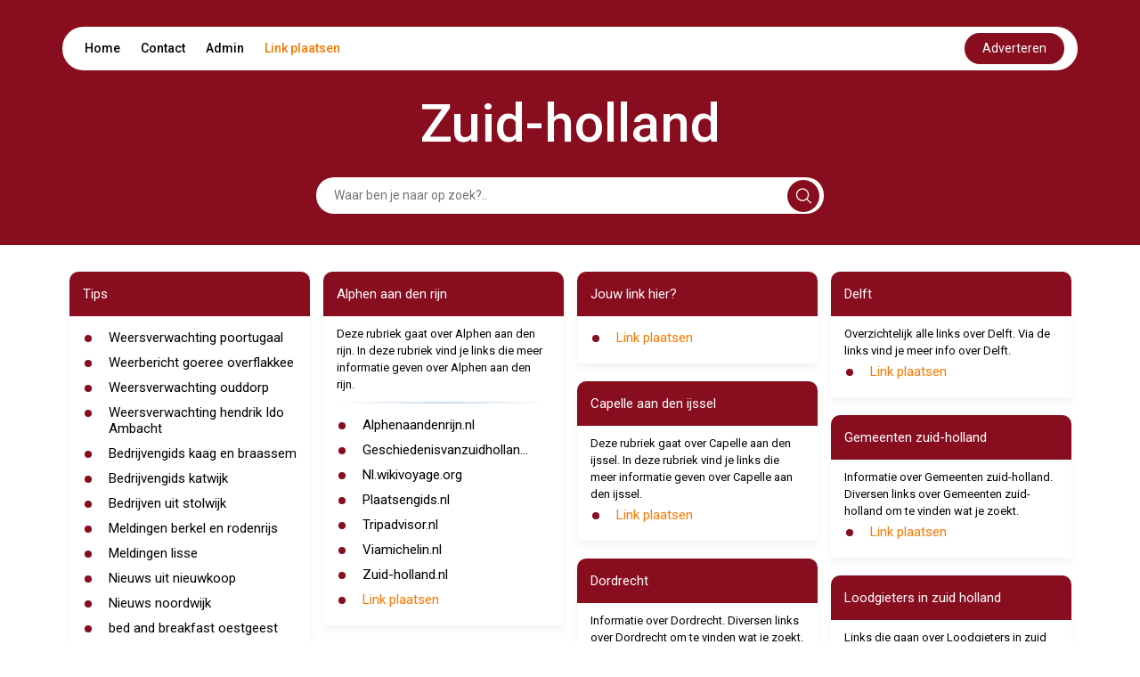

--- FILE ---
content_type: text/html; charset=UTF-8
request_url: https://zuid-holland.freemusketeers.nl/
body_size: 13701
content:
<!DOCTYPE html>
<html lang="en">

<head>
    <meta charset="UTF-8">
    <meta name="viewport" content="width=device-width, initial-scale=1.0">
    <title>Zuid-holland</title>
    <link rel="icon" type="image/x-icon" href="../favicon.ico">

    <link href="https://cdn.jsdelivr.net/npm/bootstrap@5.2.3/dist/css/bootstrap.min.css" rel="stylesheet"
          integrity="sha384-rbsA2VBKQhggwzxH7pPCaAqO46MgnOM80zW1RWuH61DGLwZJEdK2Kadq2F9CUG65" crossorigin="anonymous">


    <link href="https://cdnjs.cloudflare.com/ajax/libs/font-awesome/5.15.4/css/all.min.css" rel="stylesheet">


    <link rel="preconnect" href="https://fonts.googleapis.com">
    <link rel="preconnect" href="https://fonts.gstatic.com" crossorigin>
    <link
            href="https://fonts.googleapis.com/css2?family=Roboto:ital,wght@0,100;0,300;0,400;0,500;0,700;0,900;1,100;1,300;1,400;1,500;1,700;1,900&display=swap"
            rel="stylesheet">


    <link rel="stylesheet" href="https://cdnjs.cloudflare.com/ajax/libs/font-awesome/6.5.2/css/all.min.css">
    <script src="https://unpkg.com/alpinejs@3.10.5/dist/cdn.min.js" defer></script>


    <style>
        html {
            font-size: 62.5%;
        }

        body {
            font-family: 'Roboto', sans-serif;
            margin: 0;
            padding: 0;
            box-sizing: border-box;
        }

        :root {
            --primary-color: #880D1E;
            --white-color: #fff;
            --black-color: #000;
        }

        .link-plaatsen {
            color:#FB7902 !important; 
            text-decoration: none;
        }
        .link-plaatsen-white {
            color:#FFFFFF !important; 
            text-decoration: none;
        }

        hr.style-two {
            display: block;
            margin: 10px 0;
            border: 0;
            height: 2px;
            background-image: linear-gradient(to right, rgba(0, 0, 0, 0), rgb(26 109 187), rgba(0, 0, 0, 0));
        }

        .d-flex {
            display: flex;
        }

        header {
            background-color: var(--primary-color);
        }

        header .navbar {
            display: flex;
            flex-direction: column;
            align-items: center;
            padding-top: 30px;
        }

        header .navbar ul {
            display: flex;
            justify-content: space-between;
            align-items: center;
            padding: 7px 15px;
            margin: 0;
            border-radius: 50px;
            font-size: 1.4rem;
        }

        header .navbar ul li {
            list-style: none;
            display: inline;
            padding: 10px;
        }

        header .navbar ul li:hover {
            border-radius: 25px;
            background-color: var(--primary-color);
        }

        header .navbar ul li:hover a {
            color: var(--white-color);
        }

        header .navbar ul li a {
            color: var(--black-color);
            text-decoration: none;
            font-weight: 500;
        }


        header .navbar ul button {
            background-color: var(--primary-color);
            color: var(--white-color);
            border: none;
            padding: 7px 20px;
            border-radius: 50px;
            cursor: pointer;
        }

        .contact-btn:hover {
            color: white;
        }

        .page-title {
            font-size: 6rem;
            font-weight: 500;
            color: var(--white-color);
            padding-top: 30px;
            line-height: 6rem;
        }


        .form {
            padding: 30px 0;
            width: 50%;
            margin: auto;
            position: relative;

        }

        .form input {
            padding: 10px;
            padding-left: 20px;
            margin: auto;
            border: none;
            border-radius: 50px;
            width: 100%;
            display: block;
            font-size: 1.4rem;
        }



        .form input:focus {
            outline: none;
        }




        .form .svg {
            background-color: var(--primary-color);
            position: absolute;
            right: 5px;
            padding: 9px;
            margin: auto;
            border-radius: 24px;
            cursor: pointer;
            top: 50%;
            text-align: center;
            transform: translateY(-50%);
            z-index: 1;
            border: none;
        }



        .card {
            margin-bottom: 20px;
            padding-bottom: 10px;
            border-radius: 10px 10px 0px 0px;
            border: none;
            box-shadow: 0px 5px 10px 0px rgba(0, 0, 0, 0.05);
            color: var(--black-color);
        }

        .card-title {
            padding: 15px;
            border-radius: inherit;
            background-color: var(--primary-color);
            color: var(--white-color);
        }

        .card-title h2 {
            margin-bottom: 0;
        }

        .card-title h2 {
            font-size: 1.6rem;
            text-decoration: none;
            font-weight: 400;
            line-height: 2rem;
            margin-bottom: 0;
            padding-left: -0.7em;
            /* cursor: pointer; */
        }

        .card-title h2 a[href] {
            color: var(--white-color);
        }



        .card-content {
            padding: 5px 15px;
        }

        .card-content ul {
            list-style: none;
            padding: 0;
            margin: 0;
        }

        .card-content ul li {
            display: flex;
            align-items: self-start;
            padding: 5px 0;
            font-size: 1.4rem;
            font-weight: 500;
            position: relative;
            line-height: 1.4rem;
        }

        .card-content ul li::before {
            content: "•";
            color: var(--primary-color);
            font-weight: bold;
            font-size: 3.4rem;
            /* Adjust the size of the marker as needed */
            line-height: 1.4rem;
            /* Ensure the line-height matches the text */
            margin-right: 0.5em;
            /* Space between marker and text */
            display: inline-block;
            vertical-align: middle;
            padding-top: 3px;
        }


        .card-content ul li a {
            color: var(--black-color);
            font-size: 1.5rem;
            display: inline-block;
            font-weight: normal;
            line-height: normal;

        }



        .card-content ul li h2 {
            font-size: 1.4rem;
            font-weight: 500;
        }

        .contact h2 {
            font-size: 2.5rem;
            font-weight: 500;
            padding-bottom: 20px;
        }

        .contact form .form-group {
            margin-bottom: 10px;
        }

        .contact form .form-group label {
            font-size: 1.45rem;
            font-weight: 500;
            padding-bottom: 5px;
        }

        .contact form .form-group input,
        .contact form .form-group textarea {
            width: 100%;
            padding: 10px;
            border: 1px solid #ccc;
            border-radius: 20px;
            font-size: 1.3rem;
        }

        .contact form .form-group input:focus,
        .contact form .form-group textarea:focus {
            outline: none;
        }

        .contact form .form-group textarea {
            height: 100px;
        }

        .contact form button {
            padding: 10px 20px;
            margin-top: 10px;
            background-color: var(--primary-color);
            color: var(--white-color);
            border: none;
            border-radius: 24px;
            font-size: 1.4rem;
            cursor: pointer;
        }

        .contact form button:disabled {
            opacity: 50%;
            cursor: no-drop;
        }

        .select-search select {
            /* padding: 10px; */
            /* border: 1px solid #ccc; */
            border-radius: 0px;
            font-size: 1.3rem;
            width: 10em;
        }

        .select-search button {
            padding: 10px 20px;
            background-color: var(--primary-color);
            color: var(--white-color);
            border: none;
            /* border-radius: 24px; */
            font-size: 1.4rem;
            cursor: pointer;
        }

        .pagina .linkss a[href] {
            font-size: 1.4rem;
            text-decoration: none;
            /* color: var(--black-color); */
            font-weight: 500;
        }

        .card a {
            color: var(--black-color);
        }






        footer {
            background-color: var(--primary-color);
            color: var(--white-color);
        }

        footer .container {
            display: flex;
            justify-content: space-between;
            align-items: center;
            padding: 20px 0;
        }

        footer .container .copyright {
            font-size: 1.4rem;
        }

        footer .container .social {
            display: flex;
            justify-content: space-between;
            align-items: center;
        }

        footer .container .social h3 {
            font-size: 1.6rem;
            line-height: 1.6rem;
            margin-right: 30px;
        }

        .social-links a {

            color: var(--white-color);
            padding: 0px 10px;
            font-size: 2rem;
            text-decoration: none;
        }

        @media (max-width:425px) {

            header {
                padding: 0px 5px;
            }

            header .navbar ul {
                padding: 0px 6px;
                height: 40px;
            }

            header .navbar ul .nav-list {
                display: flex;
                /* justify-content: space-between; */
                width: 100%;
                /* padding: 0px 3px; */
            }

            header .navbar ul li {

                padding: 0px 5px;
                font-size: 1.2rem;
            }

            header .navbar ul button {
                padding: 5px 10px;
                font-size: 1.2rem;
                border: none;
                outline: none;
            }




            .form {
                width: 100%;
                padding: 20px 5px;
            }

            footer .container {
                flex-direction: column;
                padding: 20px 0px;
            }


            footer .container .social {
                margin-top: 10px;
                /* margin-right: 0; */
                justify-content: center;
                flex-direction: column;
            }

            footer .container .social h3 {
                font-size: 1.4rem;
                line-height: 1.4rem;
                margin: auto;
            }

            footer .container .social .social-links {
                margin-top: 10px;
            }

            .form .svg {
                right: 9px;
            }

            .pagina .px-5 {
                padding: 0px 15px !important;
            }

            .pagina .py-5 {
                padding-top: 10px !important;
                padding-bottom: 10px !important;
            }

            .pagina .linkss {
                flex-direction: column;
            }

            .pagina .p-5 {
                padding: 10px 15px !important;
            }

            .pagina select {
                padding: 10px;
                border: 1px solid #ccc;
                border-radius: 0px;
                font-size: 1.3rem;
                width: 100%;
            }

            .pagina .linkss a[href] {
                font-size: 1.2rem;
                text-decoration: none;
                /* color: var(--black-color); */
                font-weight: 500;
            }
        }

        @media (max-width:650px) {
            .page-title {
                font-size: 4rem;
                text-align: center;
            }
        }

        @media (min-width: 767px) and (max-width: 1366px) {
            .card-title h2 {
                font-size: 1.5rem;
                /* line-height: 1.5rem; */
            }

            .card-content ul li {
                font-size: 1.2rem;
                font-weight: 500;
            }

            .card-content ul li::marker {
                font-size: 1.6rem;
            }

            footer .container .social h3 {
                font-size: 1.4rem;
                line-height: 1.4rem;
                margin-right: 10px;
            }

            .social-links a {
                font-size: 1.6rem;
            }
        }

        .please-wait {
            font-size: 12px;
            color: #1a6dbb;
        }

        .response-message, .response-fail {
            padding: 10px;
            font-size: 14px;
            border-radius: 20px;
            margin-bottom: 20px;
        }
        .response-message {
            background-color: #f4fff3;
            border: 1px solid #3d7153;
            color: #258c28;
        }
        .response-fail {
            background-color: #fff3f3;
            border: 1px solid #F44336;
            color: #d80e0e;
        }

        .please-check {
            color: red;
            font-size: 12px;
            margin-left: 15px;
        }

        .captchaErrorCl, .captchaNoError {
            margin-top: 10px;
            padding: 10px;
            border-radius: 20px;
            background-color: #f4f4f4;
            width: fit-content;
        }

        .captchaErrorCl, .error-input-border {
            box-shadow: 0px 0px 5px #ff9191;
        }

        .tt3{display:none}
    </style>

</head>

<body x-data="getLinks()">
<header>

    <div class="navbar container">
        <ul class=" bg-white w-100">

            <div class="nav-list">

                <li><a href="https://freemusketeers.nl/">Home</a></li>
                <li><a style="cursor: pointer" class="contact-btn" onclick="handlecontact()">Contact</a></li>
                <li><a href="https://startpaginakeuze.nl/inloggen/">Admin</a></li>
                <li><a class="link-plaatsen" href="https://startpaginakeuze.nl/" onmouseover="fix(this)" onfocusin="fix(this)" target='_blank'>Link plaatsen</a></li>
            </div>

            <a target='_blank' rel="nofollow" class="nav-link text-center" 
                id="advBtn" onmouseover="fix(this)" onfocusin="fix(this)" 
                href='https://startpaginakeuze.nl/'>
                <button>Adverteren</button>
            </a>
        </ul>

        <div class="page-title">
            Zuid-holland
        </div>

        <!-- Alpine Js Search Filter -->
        <form class="form" action="#" method="get">
            <div class="d-flex align-items-center">
                <input type="text" 
                        name="search" 
                        x-ref="searchInput"
                        x-model="search"
                        x-on:keydown.prevent.enter="$refs.searchInput.focus()"
                        placeholder="Waar ben je naar op zoek?.."
                        style="padding-right: 40px;">
                <button type="submit" class="svg">
                    <svg xmlns="http://www.w3.org/2000/svg" width="18" height="18" viewBox="0 0 21 21" fill="none">
                        <path
                                d="M20.78 19.0867L15.8466 14.22C16.4689 13.4645 16.9578 12.6312 17.3133 11.72C17.6689 10.8089 17.8466 9.84227 17.8466 8.82004C17.8466 7.30893 17.4689 5.90893 16.7133 4.62004C15.9578 3.33115 14.9355 2.30893 13.6466 1.55338C12.3578 0.797821 10.9466 0.420042 9.41331 0.420042C7.87998 0.420042 6.46887 0.797821 5.17998 1.55338C3.89109 2.30893 2.86887 3.33115 2.11331 4.62004C1.35776 5.90893 0.97998 7.32004 0.97998 8.85338C0.97998 10.3867 1.35776 11.7978 2.11331 13.0867C2.86887 14.3756 3.89109 15.3978 5.17998 16.1534C6.46887 16.9089 7.86887 17.2867 9.37998 17.2867C10.4022 17.2867 11.3689 17.1089 12.28 16.7534C13.1911 16.3978 14.0244 15.9089 14.78 15.2867L19.6466 20.22C19.8244 20.3534 20.0133 20.42 20.2133 20.42C20.4133 20.42 20.5911 20.3423 20.7466 20.1867C20.9022 20.0312 20.98 19.8534 20.98 19.6534C20.98 19.4534 20.9133 19.2645 20.78 19.0867ZM2.51331 8.82004C2.51331 7.5756 2.82442 6.43115 3.44665 5.38671C4.06887 4.34227 4.9022 3.50893 5.94665 2.88671C6.99109 2.26449 8.13554 1.95338 9.37998 1.95338C10.6244 1.95338 11.7689 2.26449 12.8133 2.88671C13.8578 3.50893 14.6911 4.34227 15.3133 5.38671C15.9355 6.43115 16.2466 7.5756 16.2466 8.82004C16.2466 10.0645 15.9355 11.2089 15.3133 12.2534C14.6911 13.2978 13.8578 14.1312 12.8133 14.7534C11.7689 15.3756 10.6244 15.6867 9.37998 15.6867C8.13554 15.6867 6.99109 15.3756 5.94665 14.7534C4.9022 14.1312 4.06887 13.2978 3.44665 12.2534C2.82442 11.2089 2.51331 10.0645 2.51331 8.82004Z"
                                fill="white" />


                    </svg>
                </button>
            </div>
        </form>

    </div>

</header>

<section id="contact" class="contact" style="display: none;">
    <div class="container py-5">
        <div class="row">
            <div class="col-md-6">
                <h2>Contact</h2>
                <form class="" x-data="useForm" x-on:submit.prevent="post">
                    <div
                        :class="response.type=='fail' ? 'response-fail' : 'response-message'"
                        x-cloak
                        x-show="response"
                        x-text="response.message"
                        x-transition
                      ></div>
                    <input type="text" name="name" class="tt3">
                    <input type="text" name="url" class="tt3">
                    <input type="text" name="message" class="tt3">
                    <div class="form-group">
                        <label>Naam <span style="color:#FF3A3A;">*</span></label>
                        <input type="text" name="e1b1" id="e1b1" :class="e1b1Error ? 'error-input-border form-control' : 'form-control'" x-model="formData.e1b1">
                        <div class="please-check" x-text="errors.e1b1" x-show="e1b1Error"></div>
                    </div>
                    <div class="form-group">
                        <label>Email <span style="color:#FF3A3A;">*</span></label>
                        <input type="text" name="e2b2" id="e2b2" :class="e2b2Error ? 'error-input-border form-control' : 'form-control'" x-model="formData.e2b2">
                        <div class="please-check" x-text="errors.e2b2" x-show="e2b2Error"></div>
                    </div>
                    <div class="form-group">
                        <label>Onderwerp</label>
                        <input type="text" name="e3b3" id="e3b3" class="form-control" x-model="formData.e3b3">
                    </div>
                    <div class="form-group">
                        <label>Bericht</label>
                        <textarea name="e4b4" id="e4b4" class="form-control" x-model="formData.e4b4"></textarea>
                    </div>
                    <!-- <div :class="captchaError ? 'captchaErrorCl g-recaptcha' : 'captchaNoError g-recaptcha'" data-sitekey="6LczlgErAAAAADZFBwJTrZYwSPOayxkfDrRMtqoo"></div> -->
                    <div class="please-check" x-text="errors.captcha" x-show="captchaError"></div>
                    <div class="please-wait" x-show="!sent">Message is being sent. Please wait... </div>
                    <input type="hidden" name="site" value="" id="site">
                    <input type="hidden" name="domain" value="freemusketeers.nl" id="domain">
                    <input type="hidden" name="subdomain" value="zuid-holland" id="subdomain">
                    <button type="submit" x-bind:disabled="!sent">verzenden</button>
                </form>

            </div>
        </div>
    </div>
</section>

<section>

    <!-- Alpine Js - search Filter Results -->
    <div class="container py-5" x-show="open">
        <div class="row">
            <div class="col-md-12">
                <div class="card">
                    <div class="card-title">
                        <h2>Results</h2>
                    </div>
                    <div class="card-content">
                        <ul>
                            <template x-for="link in filteredLinks" :key="link.id">
                                <li>
                                    <a x-bind:href="link.url" class=" text-decoration-none" x-text="link.name" target="_blank"></a>
                                </li>
                            </template>
                        </ul>
                    </div>
                </div>
            </div>
        </div>
    </div>

    <div class="container py-5" x-show="!open">
        <div class="row">
            
        </div>
        <div class="row ">
            <div class="col-md-3"><div class="card">
                        <div class="card-title">
                            <h2>Tips</h2>
                        </div>
                        <div class="card-content"><ul><li>
                                        <a href="https://poortugaalkrant.nl/weer-poortugaal/" class=" text-decoration-none" target="_blank" >Weersverwachting poortugaal</a>
                                    </li><li>
                                        <a href="https://goereeoverflakkeekrant.nl/weer--goeree-overflakkee" class=" text-decoration-none" target="_blank" >Weerbericht goeree overflakkee</a>
                                    </li><li>
                                        <a href="https://ouddorpkrant.nl/weer-ouddorp/" class=" text-decoration-none" target="_blank" >Weersverwachting ouddorp</a>
                                    </li><li>
                                        <a href="https://hendrikIdoAmbachtkrant.nl/weer-hendrik-ido-ambacht/" class=" text-decoration-none" target="_blank" >Weersverwachting hendrik Ido Ambacht</a>
                                    </li><li>
                                        <a href="https://kaagenbraassemkrant.nl/bedrijvengids/" class=" text-decoration-none" target="_blank" >Bedrijvengids kaag en braassem</a>
                                    </li><li>
                                        <a href="https://katwijkkrant.nl/bedrijvengids/" class=" text-decoration-none" target="_blank" >Bedrijvengids katwijk</a>
                                    </li><li>
                                        <a href="https://stolwijkkrant.nl/bedrijvengids/" class=" text-decoration-none" target="_blank" >Bedrijven uit stolwijk</a>
                                    </li><li>
                                        <a href="https://berkelenrodenrijskrant.nl/112-berkelenrodenrijs/" class=" text-decoration-none" target="_blank" >Meldingen berkel en rodenrijs</a>
                                    </li><li>
                                        <a href="https://lissekrant.nl/112-lisse/" class=" text-decoration-none" target="_blank" >Meldingen lisse</a>
                                    </li><li>
                                        <a href="https://nieuwkoopkrant.nl/" class=" text-decoration-none" target="_blank" >Nieuws uit nieuwkoop</a>
                                    </li><li>
                                        <a href="https://noordwijkkrant.nl/" class=" text-decoration-none" target="_blank" >Nieuws noordwijk</a>
                                    </li><li>
                                        <a href="https://oestgeestkrant.nl/bed-and-breakfast-oestgeest/" class=" text-decoration-none" target="_blank" >bed and breakfast oestgeest</a>
                                    </li><li>
                                        <a href="https://ridderkerkkrant.nl/stemwijzer-ridderkerk/" class=" text-decoration-none" target="_blank" >Stemwijzer ridderkerk</a>
                                    </li><li>
                                        <a href="https://rozenburgkrant.nl/restaurant-rozenburg/" class=" text-decoration-none" target="_blank" >Restaurants rozenburg</a>
                                    </li><li>
                                        <a href="https://teylingenkrant.nl/weer-teylingen/" class=" text-decoration-none" target="_blank" >Weersverwachting teylingen</a>
                                    </li><li>
                                        <a href="https://moerkapellekrant.nl/" class=" text-decoration-none" target="_blank" >Nieuws moerkapelle</a>
                                    </li><li>
                                        <a href="https://zevenhuizenkrant.nl/" class=" text-decoration-none" target="_blank" >Laatste nieuws zevenhuizen</a>
                                    </li><li>
                                        <a href="https://deverhuizing.nl/verhuizing-hoek-van-holland/" class=" text-decoration-none" target="_blank" >verhuisbedrijf De Verhuizing</a>
                                    </li><li><a class="link-plaatsen" href="https://startpaginakeuze.nl/" onmouseover="fix(this)" onfocusin="fix(this)">Link plaatsen</a></li>
                            </ul>
                        </div>
                    </div><div class="card">
                        <div class="card-title">
                            <h2>Over Zuid-holland</h2>
                        </div>
                        <div class="card-content"><div style="font-size: 1.3rem;">Deze startpagina gaat over <strong>zuid-holland</strong>. Je vind hier links die je meer informatie geven over het onderwerp zuid-holland.</div><hr class="style-two"><ul><li>
                                    <a href="https://mijn.backlinks.nl/dashboard/search/results?search=zuid+holland&type=startpage" class=" text-decoration-none" target="_blank" rel="nofollow">Link plaatsen</a>
                                </li><li><a class="link-plaatsen" href="https://startpaginakeuze.nl/" onmouseover="fix(this)" onfocusin="fix(this)">Link plaatsen</a></li>
                            </ul>
                        </div>
                    </div><div class="card">
                        <div class="card-title">
                            <h2> Geschiedenis zuid-holland</h2>
                        </div>
                        <div class="card-content"><div style="font-size: 1.3rem;">Informatie over  Geschiedenis zuid-holland. Diversen links over  Geschiedenis zuid-holland om te vinden wat je zoekt.</div><hr class="style-two"><ul><li>
                                    <a href="https://decentrale.regelgeving.overheid.nl/cvdr/xhtmloutput/Historie/Dordrecht/CVDR601033/CVDR601033_2.html" class=" text-decoration-none" target="_blank" rel="nofollow">Decentrale.regelgeving.ov...</a>
                                </li><li>
                                    <a href="https://decentrale.regelgeving.overheid.nl/cvdr/xhtmloutput/Historie/Strijen/99926/99926_1.html" class=" text-decoration-none" target="_blank" rel="nofollow">Decentrale.regelgeving.ov...</a>
                                </li><li>
                                    <a href="https://www.entoen.nu/nl/zuid-holland/zuid-holland" class=" text-decoration-none" target="_blank" rel="nofollow">Entoen.nu</a>
                                </li><li>
                                    <a href="https://geschiedenisvanzuidholland.nl" class=" text-decoration-none" target="_blank" rel="nofollow">Geschiedenisvanzuidhollan...</a>
                                </li><li>
                                    <a href="https://ghorzhz.nl/nieuws/ggd-viert-100-jarig-bestaan/" class=" text-decoration-none" target="_blank" rel="nofollow">Ghorzhz.nl</a>
                                </li><li>
                                    <a href="https://www.historischecollectiepolitieeenheidrotterdam.nl/home/politie-zuid-holland-zuid3" class=" text-decoration-none" target="_blank" rel="nofollow">Historischecollectiepolit...</a>
                                </li><li>
                                    <a href="https://www.inframensen.nl/vestigingen/Zuid/174" class=" text-decoration-none" target="_blank" rel="nofollow">Inframensen.nl</a>
                                </li><li><a class="link-plaatsen" href="https://startpaginakeuze.nl/" onmouseover="fix(this)" onfocusin="fix(this)">Link plaatsen</a></li>
                            </ul>
                        </div>
                    </div><div class="card">
                        <div class="card-title">
                            <h2> Personeelsfeest zuid-holland</h2>
                        </div>
                        <div class="card-content"><div style="font-size: 1.3rem;">Deze rubriek gaat over  Personeelsfeest zuid-holland. In deze rubriek vind je links die meer informatie geven over  Personeelsfeest zuid-holland.</div><hr class="style-two"><ul><li>
                                    <a href="https://www.1001activiteiten.nl/personeelsfeest/provincie-zuid-holland" class=" text-decoration-none" target="_blank" rel="nofollow">1001activiteiten.nl</a>
                                </li><li>
                                    <a href="https://www.destadgorinchem.nl/lokaal/corona/339423/video-teststraat-zuid-holland-zuid-breidt-uit-701076" class=" text-decoration-none" target="_blank" rel="nofollow">Destadgorinchem.nl</a>
                                </li><li>
                                    <a href="https://www.hetkompassliedrecht.nl/lokaal/zorg/333679/aantal-positief-geteste-mensen-regio-zuid-holland-zuid-695566" class=" text-decoration-none" target="_blank" rel="nofollow">Hetkompassliedrecht.nl</a>
                                </li><li>
                                    <a href="https://www.pinterest.pt/pin/332492384971483424/" class=" text-decoration-none" target="_blank" rel="nofollow">Pinterest.pt</a>
                                </li><li>
                                    <a href="https://www.toptrouwlocaties.nl/trouwfeest-zuid-holland/" class=" text-decoration-none" target="_blank" rel="nofollow">Toptrouwlocaties.nl</a>
                                </li><li>
                                    <a href="http://www.vvvalblasserdam.nl/content/print.asp?menu=1006_000040_000000_068168" class=" text-decoration-none" target="_blank" rel="nofollow">Vvvalblasserdam.nl</a>
                                </li><li>
                                    <a href="https://www.vvvhoekschewaard.nl/nl/evenementactiviteit/evenementenactiviteiten/overzicht-vandaag-morgen-deze-week-deze-maand/oud-beijerland/waterfeest/detail=1081_000001_000000_093666" class=" text-decoration-none" target="_blank" rel="nofollow">Vvvhoekschewaard.nl</a>
                                </li><li><a class="link-plaatsen" href="https://startpaginakeuze.nl/" onmouseover="fix(this)" onfocusin="fix(this)">Link plaatsen</a></li>
                            </ul>
                        </div>
                    </div></div><div class="col-md-3"><div class="card">
                        <div class="card-title">
                            <h2> Alphen aan den rijn</h2>
                        </div>
                        <div class="card-content"><div style="font-size: 1.3rem;">Deze rubriek gaat over  Alphen aan den rijn. In deze rubriek vind je links die meer informatie geven over  Alphen aan den rijn.</div><hr class="style-two"><ul><li>
                                    <a href="https://www.alphenaandenrijn.nl/Inwoners_en_bedrijven/Meldingen/Waterbeheer" class=" text-decoration-none" target="_blank" rel="nofollow">Alphenaandenrijn.nl</a>
                                </li><li>
                                    <a href="https://geschiedenisvanzuidholland.nl/locatie/geschiedenis-van-alphen-aan-den-rijn" class=" text-decoration-none" target="_blank" rel="nofollow">Geschiedenisvanzuidhollan...</a>
                                </li><li>
                                    <a href="https://nl.wikivoyage.org/wiki/Alphen_aan_den_Rijn" class=" text-decoration-none" target="_blank" rel="nofollow">Nl.wikivoyage.org</a>
                                </li><li>
                                    <a href="https://www.plaatsengids.nl/alphen-aan-den-rijn" class=" text-decoration-none" target="_blank" rel="nofollow">Plaatsengids.nl</a>
                                </li><li>
                                    <a href="https://www.tripadvisor.nl/Attractions-g580398-Activities-Alphen_aan_den_Rijn_South_Holland_Province.html" class=" text-decoration-none" target="_blank" rel="nofollow">Tripadvisor.nl</a>
                                </li><li>
                                    <a href="https://www.viamichelin.nl/web/Kaarten-Plattegronden/Kaart_Plattegrond-Alphen_aan_den_Rijn-2401-Zuid_Holland-Nederland" class=" text-decoration-none" target="_blank" rel="nofollow">Viamichelin.nl</a>
                                </li><li>
                                    <a href="http://www.zuid-holland.nl/vaarwegalphenwoerden" class=" text-decoration-none" target="_blank" rel="nofollow">Zuid-holland.nl</a>
                                </li><li><a class="link-plaatsen" href="https://startpaginakeuze.nl/" onmouseover="fix(this)" onfocusin="fix(this)">Link plaatsen</a></li>
                            </ul>
                        </div>
                    </div><div class="card">
                        <div class="card-title">
                            <h2> Den haag</h2>
                        </div>
                        <div class="card-content"><div style="font-size: 1.3rem;">Deze rubriek gaat over  Den haag. In deze rubriek vind je links die meer informatie geven over  Den haag.</div><hr class="style-two"><ul><li>
                                    <a href="https://www.cobouw.nl/bouwbreed/video/2019/01/cobouw-cafe-den-haag-zuid-holland-loopt-vast-en-het-klimaatakkoord-misschien-ook-wel-101269460" class=" text-decoration-none" target="_blank" rel="nofollow">Cobouw.nl</a>
                                </li><li>
                                    <a href="https://geschiedenisvanzuidholland.nl/locatie/geschiedenis-van-den-haag" class=" text-decoration-none" target="_blank" rel="nofollow">Geschiedenisvanzuidhollan...</a>
                                </li><li>
                                    <a href="https://hetlsr.nl/evenementen/samensterkdag-den-haag-zuid-holland-kom-ook-en-doe-mee/" class=" text-decoration-none" target="_blank" rel="nofollow">Hetlsr.nl</a>
                                </li><li>
                                    <a href="https://huizen.trovit.nl/benedenwoning-den-haag-zuid" class=" text-decoration-none" target="_blank" rel="nofollow">Huizen.trovit.nl</a>
                                </li><li>
                                    <a href="https://www.meezhn.nl/voor-gemeenten/mee-in-uw-gemeente/den-haag/" class=" text-decoration-none" target="_blank" rel="nofollow">Meezhn.nl</a>
                                </li><li>
                                    <a href="https://www.pioneerdj.com/nl-nl/shops/netherlands/zuid-holland/den-haag/" class=" text-decoration-none" target="_blank" rel="nofollow">Pioneerdj.com</a>
                                </li><li>
                                    <a href="https://waarneming.nl/locations/181085/" class=" text-decoration-none" target="_blank" rel="nofollow">Waarneming.nl</a>
                                </li><li><a class="link-plaatsen" href="https://startpaginakeuze.nl/" onmouseover="fix(this)" onfocusin="fix(this)">Link plaatsen</a></li>
                            </ul>
                        </div>
                    </div><div class="card">
                        <div class="card-title">
                            <h2> Kaart van zuid-holland</h2>
                        </div>
                        <div class="card-content"><div style="font-size: 1.3rem;">Overzichtelijk alle links over  Kaart van zuid-holland. Via de links vind je meer info over  Kaart van zuid-holland.</div><ul><li><a class="link-plaatsen" href="https://startpaginakeuze.nl/" onmouseover="fix(this)" onfocusin="fix(this)">Link plaatsen</a></li>
                            </ul>
                        </div>
                    </div><div class="card">
                        <div class="card-title">
                            <h2> Rotterdam</h2>
                        </div>
                        <div class="card-content"><div style="font-size: 1.3rem;">Overzichtelijk alle links over  Rotterdam. Via de links vind je meer info over  Rotterdam.</div><ul><li><a class="link-plaatsen" href="https://startpaginakeuze.nl/" onmouseover="fix(this)" onfocusin="fix(this)">Link plaatsen</a></li>
                            </ul>
                        </div>
                    </div><div class="card">
                                <div class="card-title">
                                    <h2>Jouw link hier?</h2>
                                </div>
                                <div class="card-content">
                                    <ul>
                                        <li><a class="link-plaatsen" href="https://startpaginakeuze.nl/" onmouseover="fix(this)" onfocusin="fix(this)">Link plaatsen</a></li>
                                    </ul>
                                </div>
                            </div></div><div class="col-md-3"><div class="card">
                                    <div class="card-title">
                                        <h2>Jouw link hier?</h2>
                                    </div>
                                    <div class="card-content">
                                        <ul>
                                            <li><a class="link-plaatsen" href="https://startpaginakeuze.nl/" onmouseover="fix(this)" onfocusin="fix(this)">Link plaatsen</a></li>
                                        </ul>
                                    </div>
                                </div><div class="card">
                        <div class="card-title">
                            <h2> Capelle aan den ijssel</h2>
                        </div>
                        <div class="card-content"><div style="font-size: 1.3rem;">Deze rubriek gaat over  Capelle aan den ijssel. In deze rubriek vind je links die meer informatie geven over  Capelle aan den ijssel.</div><ul><li><a class="link-plaatsen" href="https://startpaginakeuze.nl/" onmouseover="fix(this)" onfocusin="fix(this)">Link plaatsen</a></li>
                            </ul>
                        </div>
                    </div><div class="card">
                        <div class="card-title">
                            <h2> Dordrecht</h2>
                        </div>
                        <div class="card-content"><div style="font-size: 1.3rem;">Informatie over  Dordrecht. Diversen links over  Dordrecht om te vinden wat je zoekt.</div><hr class="style-two"><ul><li>
                                    <a href="https://www.airbnb.nl/rooms/25838095" class=" text-decoration-none" target="_blank" rel="nofollow">Airbnb.nl</a>
                                </li><li>
                                    <a href="https://cms.dordrecht.nl/Inwoners/Overzicht_Inwoners/Nieuws/Nieuwsarchief/2020/April/Noodverordening_regio_Zuid_Holland_Zuid" class=" text-decoration-none" target="_blank" rel="nofollow">Cms.dordrecht.nl</a>
                                </li><li>
                                    <a href="https://www.msn.com/nl-nl/weer/vandaag/dordrechtzuid-hollandnederland/we-city?iso=NL&amp;sethome=true&amp;el=rBZTACemasiUusVxRxcrGw%3D%3D&amp;lat=51.800&amp;long=4.660" class=" text-decoration-none" target="_blank" rel="nofollow">Msn.com</a>
                                </li><li>
                                    <a href="https://www.roompot.nl/vakantieparken/nederland/zuid-holland/resort-de-biesbosch/" class=" text-decoration-none" target="_blank" rel="nofollow">Roompot.nl</a>
                                </li><li>
                                    <a href="https://www.vpro.nl/speel~POMS_VPRO_467656~dordrecht-zuid-holland~.html" class=" text-decoration-none" target="_blank" rel="nofollow">Vpro.nl</a>
                                </li><li>
                                    <a href="https://www.vvvdordrecht.nl/dordrecht/vvv-zuid-holland-zuid/detail=2023_000002_000000_023451" class=" text-decoration-none" target="_blank" rel="nofollow">Vvvdordrecht.nl</a>
                                </li><li><a class="link-plaatsen" href="https://startpaginakeuze.nl/" onmouseover="fix(this)" onfocusin="fix(this)">Link plaatsen</a></li>
                            </ul>
                        </div>
                    </div><div class="card">
                        <div class="card-title">
                            <h2> Kredietbank zuid-holland</h2>
                        </div>
                        <div class="card-content"><div style="font-size: 1.3rem;">Links die gaan over  Kredietbank zuid-holland. Vind meer links over  Kredietbank zuid-holland en vind wat je zoekt.</div><ul><li><a class="link-plaatsen" href="https://startpaginakeuze.nl/" onmouseover="fix(this)" onfocusin="fix(this)">Link plaatsen</a></li>
                            </ul>
                        </div>
                    </div><div class="card">
                        <div class="card-title">
                            <h2> Schiedam</h2>
                        </div>
                        <div class="card-content"><div style="font-size: 1.3rem;">Links die gaan over  Schiedam. Vind meer links over  Schiedam en vind wat je zoekt.</div><ul><li><a class="link-plaatsen" href="https://startpaginakeuze.nl/" onmouseover="fix(this)" onfocusin="fix(this)">Link plaatsen</a></li>
                            </ul>
                        </div>
                    </div></div><div class="col-md-3"><div class="card">
                        <div class="card-title">
                            <h2> Delft</h2>
                        </div>
                        <div class="card-content"><div style="font-size: 1.3rem;">Overzichtelijk alle links over  Delft. Via de links vind je meer info over  Delft.</div><ul><li><a class="link-plaatsen" href="https://startpaginakeuze.nl/" onmouseover="fix(this)" onfocusin="fix(this)">Link plaatsen</a></li>
                            </ul>
                        </div>
                    </div><div class="card">
                        <div class="card-title">
                            <h2> Gemeenten zuid-holland</h2>
                        </div>
                        <div class="card-content"><div style="font-size: 1.3rem;">Informatie over  Gemeenten zuid-holland. Diversen links over  Gemeenten zuid-holland om te vinden wat je zoekt.</div><ul><li><a class="link-plaatsen" href="https://startpaginakeuze.nl/" onmouseover="fix(this)" onfocusin="fix(this)">Link plaatsen</a></li>
                            </ul>
                        </div>
                    </div><div class="card">
                        <div class="card-title">
                            <h2> Loodgieters in zuid holland</h2>
                        </div>
                        <div class="card-content"><div style="font-size: 1.3rem;">Links die gaan over  Loodgieters in zuid holland. Vind meer links over  Loodgieters in zuid holland en vind wat je zoekt.</div><hr class="style-two"><ul><li>
                                    <a href="http://www.clkinstallatie.nl/loodgieter.html" class=" text-decoration-none" target="_blank" rel="nofollow">Clkinstallatie.nl</a>
                                </li><li>
                                    <a href="https://www.dordrecht-loodgieter.com/loodgietersbedrijf-dordrecht/" class=" text-decoration-none" target="_blank" rel="nofollow">Dordrecht-loodgieter.com</a>
                                </li><li>
                                    <a href="https://www.eteb.nl" class=" text-decoration-none" target="_blank" rel="nofollow">Eteb.nl</a>
                                </li><li>
                                    <a href="http://www.gofilexbv.nl/uw-loodgieter-noord-holland-zuid-holland-en-utrecht" class=" text-decoration-none" target="_blank" rel="nofollow">Gofilexbv.nl</a>
                                </li><li>
                                    <a href="https://www.loodgieter-zuidholland.nl" class=" text-decoration-none" target="_blank" rel="nofollow">Loodgieter-zuidholland.nl</a>
                                </li><li>
                                    <a href="https://www.loodgieterervaringen.nl/zuid-holland/" class=" text-decoration-none" target="_blank" rel="nofollow">Loodgieterervaringen.nl</a>
                                </li><li>
                                    <a href="https://loodgieters.online/zh/1" class=" text-decoration-none" target="_blank" rel="nofollow">Loodgieters.online</a>
                                </li><li><a class="link-plaatsen" href="https://startpaginakeuze.nl/" onmouseover="fix(this)" onfocusin="fix(this)">Link plaatsen</a></li>
                            </ul>
                        </div>
                    </div><div class="card">
                        <div class="card-title">
                            <h2> Spijkenisse</h2>
                        </div>
                        <div class="card-content"><div style="font-size: 1.3rem;">Overzichtelijk alle links over  Spijkenisse. Via de links vind je meer info over  Spijkenisse.</div><hr class="style-two"><ul><li>
                                    <a href="https://en.wikipedia.org/wiki/Spijkenisse" class=" text-decoration-none" target="_blank" rel="nofollow">En.wikipedia.org</a>
                                </li><li>
                                    <a href="https://www.findagrave.com/cemetery-browse/Netherlands/Zuid-Holland/Nissewaard-Municipality/Spijkenisse?id=city_239843" class=" text-decoration-none" target="_blank" rel="nofollow">Findagrave.com</a>
                                </li><li>
                                    <a href="https://geschiedenisvanzuidholland.nl/locatie/geschiedenis-van-spijkenisse" class=" text-decoration-none" target="_blank" rel="nofollow">Geschiedenisvanzuidhollan...</a>
                                </li><li>
                                    <a href="https://www.mtbroutes.nl/zuid-holland/spijkenisse" class=" text-decoration-none" target="_blank" rel="nofollow">Mtbroutes.nl</a>
                                </li><li>
                                    <a href="https://www.natuurhuisje.nl/plaatsen/spijkenisse" class=" text-decoration-none" target="_blank" rel="nofollow">Natuurhuisje.nl</a>
                                </li><li>
                                    <a href="https://www.randstad.com/about-randstad/careers-at-randstad/jobs/nederland/randstad/zuid-holland/spijkenisse/vast/" class=" text-decoration-none" target="_blank" rel="nofollow">Randstad.com</a>
                                </li><li>
                                    <a href="https://www.zoekplaats.nl/map/97611/kaart-Spijkenisse" class=" text-decoration-none" target="_blank" rel="nofollow">Zoekplaats.nl</a>
                                </li><li><a class="link-plaatsen" href="https://startpaginakeuze.nl/" onmouseover="fix(this)" onfocusin="fix(this)">Link plaatsen</a></li>
                            </ul>
                        </div>
                    </div><div class="card">
                                <div class="card-title">
                                    <h2>Jouw link hier?</h2>
                                </div>
                                <div class="card-content">
                                    <ul>
                                        <li><a class="link-plaatsen" href="https://startpaginakeuze.nl/" onmouseover="fix(this)" onfocusin="fix(this)">Link plaatsen</a></li>
                                    </ul>
                                </div>
                            </div></div>
        </div>
    </div>

    <div class="container" x-show="related">
        <div class="row">
            <div class="col-md-4">
                    <div class="card">
                        <div class="card-title">
                            <h2>Gerelateerd</h2>
                        </div>
                        <div class="card-content">
                            <ul><li>
                                    <a href="https://zuid-holland.10sec.nl" target="_blank" class=" text-decoration-none">zuid-holland.10sec.nl</a>
                                </li><li>
                                    <a href="https://zuid-holland.123startpagina.be" target="_blank" class=" text-decoration-none">zuid-holland.123startpagina.be</a>
                                </li><li>
                                    <a href="https://zuid-holland.123zoeken.be" target="_blank" class=" text-decoration-none">zuid-holland.123zoeken.be</a>
                                </li><li>
                                    <a href="https://zuid-holland.1r.nl" target="_blank" class=" text-decoration-none">zuid-holland.1r.nl</a>
                                </li><li>
                                    <a href="https://zuid-holland.actiefzoeken.nl" target="_blank" class=" text-decoration-none">zuid-holland.actiefzoeken.nl</a>
                                </li><li>
                                    <a href="https://zuid-holland.azula.nl" target="_blank" class=" text-decoration-none">zuid-holland.azula.nl</a>
                                </li><li>
                                    <a href="https://zuid-holland.backlinkplaatsen.nl" target="_blank" class=" text-decoration-none">zuid-holland.backlinkplaatsen.nl</a>
                                </li><li>
                                    <a href="https://zuid-holland.bannerstartpagina.nl" target="_blank" class=" text-decoration-none">zuid-holland.bannerstartpagina.nl</a>
                                </li><li>
                                    <a href="https://zuid-holland.belsign.be" target="_blank" class=" text-decoration-none">zuid-holland.belsign.be</a>
                                </li><li>
                                    <a href="https://zuid-holland.blieb.nl" target="_blank" class=" text-decoration-none">zuid-holland.blieb.nl</a>
                                </li><li>
                                    <a href="https://zuid-holland.champion.be" target="_blank" class=" text-decoration-none">zuid-holland.champion.be</a>
                                </li><li>
                                    <a href="https://zuid-holland.cloudtools.nl" target="_blank" class=" text-decoration-none">zuid-holland.cloudtools.nl</a>
                                </li><li>
                                    <a href="https://zuid-holland.come2me.nl" target="_blank" class=" text-decoration-none">zuid-holland.come2me.nl</a>
                                </li><li>
                                    <a href="https://zuid-holland.coolepagina.nl" target="_blank" class=" text-decoration-none">zuid-holland.coolepagina.nl</a>
                                </li><li>
                                    <a href="https://zuid-holland.coolestart.com" target="_blank" class=" text-decoration-none">zuid-holland.coolestart.com</a>
                                </li><li>
                                    <a href="https://zuid-holland.de-vitrine.be" target="_blank" class=" text-decoration-none">zuid-holland.de-vitrine.be</a>
                                </li><li>
                                    <a href="https://zuid-holland.dtbweb.nl" target="_blank" class=" text-decoration-none">zuid-holland.dtbweb.nl</a>
                                </li><li>
                                    <a href="https://zuid-holland.dutchartist.nl" target="_blank" class=" text-decoration-none">zuid-holland.dutchartist.nl</a>
                                </li><li>
                                    <a href="https://zuid-holland.dutchindex.nl" target="_blank" class=" text-decoration-none">zuid-holland.dutchindex.nl</a>
                                </li><li>
                                    <a href="https://zuid-holland.e-sixt.nl" target="_blank" class=" text-decoration-none">zuid-holland.e-sixt.nl</a>
                                </li><li>
                                    <a href="https://zuid-holland.eurolines.nl" target="_blank" class=" text-decoration-none">zuid-holland.eurolines.nl</a>
                                </li><li>
                                    <a href="https://zuid-holland.freemusketeers.nl" target="_blank" class=" text-decoration-none">zuid-holland.freemusketeers.nl</a>
                                </li><li>
                                    <a href="https://zuid-holland.goedbegin.nl" target="_blank" class=" text-decoration-none">zuid-holland.goedbegin.nl</a>
                                </li><li>
                                    <a href="https://zuid-holland.goedvinden.com" target="_blank" class=" text-decoration-none">zuid-holland.goedvinden.com</a>
                                </li><li>
                                    <a href="https://zuid-holland.gratislinken.nl" target="_blank" class=" text-decoration-none">zuid-holland.gratislinken.nl</a>
                                </li><li>
                                    <a href="https://zuid-holland.handigestart.nl" target="_blank" class=" text-decoration-none">zuid-holland.handigestart.nl</a>
                                </li><li>
                                    <a href="https://zuid-holland.hmcz.nl" target="_blank" class=" text-decoration-none">zuid-holland.hmcz.nl</a>
                                </li><li>
                                    <a href="https://zuid-holland.iamx.eu" target="_blank" class=" text-decoration-none">zuid-holland.iamx.eu</a>
                                </li><li>
                                    <a href="https://zuid-holland.j22.nl" target="_blank" class=" text-decoration-none">zuid-holland.j22.nl</a>
                                </li><li>
                                    <a href="https://zuid-holland.jestartpagina.nl" target="_blank" class=" text-decoration-none">zuid-holland.jestartpagina.nl</a>
                                </li><li>
                                    <a href="https://zuid-holland.jojojanneke.nl" target="_blank" class=" text-decoration-none">zuid-holland.jojojanneke.nl</a>
                                </li></ul>
                        </div>
                    </div>
                </div><div class="col-md-4">
                    <div class="card">
                        <div class="card-title">
                            <h2>Gerelateerd</h2>
                        </div>
                        <div class="card-content">
                            <ul><li>
                                    <a href="https://zuid-holland.jougids.nl" target="_blank" class=" text-decoration-none">zuid-holland.jougids.nl</a>
                                </li><li>
                                    <a href="https://zuid-holland.jouwnav.nl" target="_blank" class=" text-decoration-none">zuid-holland.jouwnav.nl</a>
                                </li><li>
                                    <a href="https://zuid-holland.jouwplek.nl" target="_blank" class=" text-decoration-none">zuid-holland.jouwplek.nl</a>
                                </li><li>
                                    <a href="https://zuid-holland.jouwstartonline.nl" target="_blank" class=" text-decoration-none">zuid-holland.jouwstartonline.nl</a>
                                </li><li>
                                    <a href="https://zuid-holland.jouwvindplaats.nl" target="_blank" class=" text-decoration-none">zuid-holland.jouwvindplaats.nl</a>
                                </li><li>
                                    <a href="https://zuid-holland.kassiesa.nl" target="_blank" class=" text-decoration-none">zuid-holland.kassiesa.nl</a>
                                </li><li>
                                    <a href="https://zuid-holland.knaps.be" target="_blank" class=" text-decoration-none">zuid-holland.knaps.be</a>
                                </li><li>
                                    <a href="https://zuid-holland.kompasoutdoor.nl" target="_blank" class=" text-decoration-none">zuid-holland.kompasoutdoor.nl</a>
                                </li><li>
                                    <a href="https://zuid-holland.lcvm.nl" target="_blank" class=" text-decoration-none">zuid-holland.lcvm.nl</a>
                                </li><li>
                                    <a href="https://zuid-holland.leejoo.nl" target="_blank" class=" text-decoration-none">zuid-holland.leejoo.nl</a>
                                </li><li>
                                    <a href="https://zuid-holland.linkaanmelden.nl" target="_blank" class=" text-decoration-none">zuid-holland.linkaanmelden.nl</a>
                                </li><li>
                                    <a href="https://zuid-holland.linkbase.eu" target="_blank" class=" text-decoration-none">zuid-holland.linkbase.eu</a>
                                </li><li>
                                    <a href="https://zuid-holland.linkenbay.nl" target="_blank" class=" text-decoration-none">zuid-holland.linkenbay.nl</a>
                                </li><li>
                                    <a href="https://zuid-holland.linkexpert.eu" target="_blank" class=" text-decoration-none">zuid-holland.linkexpert.eu</a>
                                </li><li>
                                    <a href="https://zuid-holland.linkhaven.nl" target="_blank" class=" text-decoration-none">zuid-holland.linkhaven.nl</a>
                                </li><li>
                                    <a href="https://zuid-holland.linkhut.nl" target="_blank" class=" text-decoration-none">zuid-holland.linkhut.nl</a>
                                </li><li>
                                    <a href="https://zuid-holland.linkinfo.nl" target="_blank" class=" text-decoration-none">zuid-holland.linkinfo.nl</a>
                                </li><li>
                                    <a href="https://zuid-holland.linkman.be" target="_blank" class=" text-decoration-none">zuid-holland.linkman.be</a>
                                </li><li>
                                    <a href="https://zuid-holland.linknavy.nl" target="_blank" class=" text-decoration-none">zuid-holland.linknavy.nl</a>
                                </li><li>
                                    <a href="https://zuid-holland.linksnaar.nl" target="_blank" class=" text-decoration-none">zuid-holland.linksnaar.nl</a>
                                </li><li>
                                    <a href="https://zuid-holland.linkthema.nl" target="_blank" class=" text-decoration-none">zuid-holland.linkthema.nl</a>
                                </li><li>
                                    <a href="https://zuid-holland.linktoevoegen.nl" target="_blank" class=" text-decoration-none">zuid-holland.linktoevoegen.nl</a>
                                </li><li>
                                    <a href="https://zuid-holland.maakjestart.nl" target="_blank" class=" text-decoration-none">zuid-holland.maakjestart.nl</a>
                                </li><li>
                                    <a href="https://zuid-holland.mellaah.nl" target="_blank" class=" text-decoration-none">zuid-holland.mellaah.nl</a>
                                </li><li>
                                    <a href="https://zuid-holland.mijnstartonline.nl" target="_blank" class=" text-decoration-none">zuid-holland.mijnstartonline.nl</a>
                                </li><li>
                                    <a href="https://zuid-holland.nmvv.nl" target="_blank" class=" text-decoration-none">zuid-holland.nmvv.nl</a>
                                </li><li>
                                    <a href="https://zuid-holland.nonnerie.nl" target="_blank" class=" text-decoration-none">zuid-holland.nonnerie.nl</a>
                                </li><li>
                                    <a href="https://zuid-holland.nvp-plaza.nl" target="_blank" class=" text-decoration-none">zuid-holland.nvp-plaza.nl</a>
                                </li><li>
                                    <a href="https://zuid-holland.officetime.nl" target="_blank" class=" text-decoration-none">zuid-holland.officetime.nl</a>
                                </li><li>
                                    <a href="https://zuid-holland.onseigenplekje.nl" target="_blank" class=" text-decoration-none">zuid-holland.onseigenplekje.nl</a>
                                </li><li>
                                    <a href="https://zuid-holland.overzichtje.nl" target="_blank" class=" text-decoration-none">zuid-holland.overzichtje.nl</a>
                                </li></ul>
                        </div>
                    </div>
                </div><div class="col-md-4">
                    <div class="card">
                        <div class="card-title">
                            <h2>Gerelateerd</h2>
                        </div>
                        <div class="card-content">
                            <ul><li>
                                    <a href="https://zuid-holland.paginavinder.nl" target="_blank" class=" text-decoration-none">zuid-holland.paginavinder.nl</a>
                                </li><li>
                                    <a href="https://zuid-holland.psas.nl" target="_blank" class=" text-decoration-none">zuid-holland.psas.nl</a>
                                </li><li>
                                    <a href="https://zuid-holland.rmdplay.nl" target="_blank" class=" text-decoration-none">zuid-holland.rmdplay.nl</a>
                                </li><li>
                                    <a href="https://zuid-holland.rosadoc.be" target="_blank" class=" text-decoration-none">zuid-holland.rosadoc.be</a>
                                </li><li>
                                    <a href="https://zuid-holland.sceneone.nl" target="_blank" class=" text-decoration-none">zuid-holland.sceneone.nl</a>
                                </li><li>
                                    <a href="https://zuid-holland.sonasi.nl" target="_blank" class=" text-decoration-none">zuid-holland.sonasi.nl</a>
                                </li><li>
                                    <a href="https://zuid-holland.stars-online.nl" target="_blank" class=" text-decoration-none">zuid-holland.stars-online.nl</a>
                                </li><li>
                                    <a href="https://zuid-holland.startactueel.nl" target="_blank" class=" text-decoration-none">zuid-holland.startactueel.nl</a>
                                </li><li>
                                    <a href="https://zuid-holland.startblaster.nl" target="_blank" class=" text-decoration-none">zuid-holland.startblaster.nl</a>
                                </li><li>
                                    <a href="https://zuid-holland.startcorner.nl" target="_blank" class=" text-decoration-none">zuid-holland.startcorner.nl</a>
                                </li><li>
                                    <a href="https://zuid-holland.startdigitaal.nl" target="_blank" class=" text-decoration-none">zuid-holland.startdigitaal.nl</a>
                                </li><li>
                                    <a href="https://zuid-holland.startfreak.nl" target="_blank" class=" text-decoration-none">zuid-holland.startfreak.nl</a>
                                </li><li>
                                    <a href="https://zuid-holland.startkey.nl" target="_blank" class=" text-decoration-none">zuid-holland.startkey.nl</a>
                                </li><li>
                                    <a href="https://zuid-holland.startmeister.nl" target="_blank" class=" text-decoration-none">zuid-holland.startmeister.nl</a>
                                </li><li>
                                    <a href="https://zuid-holland.startpaginas.org" target="_blank" class=" text-decoration-none">zuid-holland.startpaginas.org</a>
                                </li><li>
                                    <a href="https://zuid-holland.startpleintje.nl" target="_blank" class=" text-decoration-none">zuid-holland.startpleintje.nl</a>
                                </li><li>
                                    <a href="https://zuid-holland.startvriend.nl" target="_blank" class=" text-decoration-none">zuid-holland.startvriend.nl</a>
                                </li><li>
                                    <a href="https://zuid-holland.startworld.nl" target="_blank" class=" text-decoration-none">zuid-holland.startworld.nl</a>
                                </li><li>
                                    <a href="https://zuid-holland.time2surf.nl" target="_blank" class=" text-decoration-none">zuid-holland.time2surf.nl</a>
                                </li><li>
                                    <a href="https://zuid-holland.vakantiestartpagina.net" target="_blank" class=" text-decoration-none">zuid-holland.vakantiestartpagina.net</a>
                                </li><li>
                                    <a href="https://zuid-holland.velelinkjes.nl" target="_blank" class=" text-decoration-none">zuid-holland.velelinkjes.nl</a>
                                </li><li>
                                    <a href="https://zuid-holland.vindhier.com" target="_blank" class=" text-decoration-none">zuid-holland.vindhier.com</a>
                                </li><li>
                                    <a href="https://zuid-holland.webmastercity.nl" target="_blank" class=" text-decoration-none">zuid-holland.webmastercity.nl</a>
                                </li><li>
                                    <a href="https://zuid-holland.webprogids.nl" target="_blank" class=" text-decoration-none">zuid-holland.webprogids.nl</a>
                                </li><li>
                                    <a href="https://zuid-holland.wheremyfriends.be" target="_blank" class=" text-decoration-none">zuid-holland.wheremyfriends.be</a>
                                </li><li>
                                    <a href="https://zuid-holland.winkel.net" target="_blank" class=" text-decoration-none">zuid-holland.winkel.net</a>
                                </li><li>
                                    <a href="https://zuid-holland.worldconnection.nl" target="_blank" class=" text-decoration-none">zuid-holland.worldconnection.nl</a>
                                </li><li>
                                    <a href="https://zuid-holland.zibb.nl" target="_blank" class=" text-decoration-none">zuid-holland.zibb.nl</a>
                                </li><li>
                                    <a href="https://zuid-holland.zoekeensop.nl" target="_blank" class=" text-decoration-none">zuid-holland.zoekeensop.nl</a>
                                </li></ul>
                        </div>
                    </div>
                </div>
        </div>
    </div>
</section>

<footer>

    <div class="container">

        <div class="col-md-2">
        </div>
        <div class="copyright ">
            &copy;
            <script>document.write(new Date().getFullYear())</script>
            <a href="https://freemusketeers.nl/" class="text-white text-decoration-none">freemusketeers.nl</a> /
            <a style="cursor: pointer" class="text-white text-decoration-none" x-on:click="related = !related">Gerelateerd</a> /
            <a style="cursor: pointer" class="text-white text-decoration-none" onclick="handlecontact()" href="#top">Contact</a> /
            <a class="link-plaatsen-white" href="https://startpaginakeuze.nl/" onmouseover="fix(this)" onfocusin="fix(this)" target='_blank'>Link plaatsen</a>
        </div>

        <div class="d-flex social align-items-baseline">
            <div class="social-links">
                <a href="" id="fb"><i class="fab  fa-facebook"></i></a>
                <a href="" id="tw"><i class="fab  fa-twitter"></i></a>
                <a href="" id="ln"><i class="fab  fa-linkedin"></i></a>
            </div>
        </div>
    </div>

</footer>
<script src="https://www.google.com/recaptcha/api.js" async defer></script>
<script>
    var url = window.location.href;
    var testEmailLocal = 0;
    var formSubmitUrl = testEmailLocal ? 'http://startpagina.test' : 'https://startpaginakeuze.nl';

    document.getElementById("fb").setAttribute('href',"https://www.facebook.com/sharer.php?u=" + url);
    document.getElementById("tw").setAttribute('href',"https://twitter.com/intent/tweet?url=" + url);
    document.getElementById("ln").setAttribute('href',"https://www.linkedin.com/shareArticle?mini=true&url=" + url);
    document.getElementById("site").value = url;

    var la = 'https';
    var lb = ':';
    var lc = '//';
    var ld = '1r';
    var le = 'nl';
    var lf = '1.php';
    var lg = 'k=';
    var lh = '&t=s';
    function fix(item){
        subdomain = document.getElementById('subdomain').value;
        const fulllink = la+lb+lc+ld+'.'+le+'/'+lf+'?'+lg+subdomain+lh;
        item.href=fulllink;
    }

    function getLinks() {
        return {
            related: false,
            open: false,
            search: '',
            allData: linksData,
            get filteredLinks() {
                if (this.search === '') {
                    this.open = false;
                    return this.allData;
                }
                this.open = true;
                return this.allData.filter((searchLink) => {
                    return searchLink.name
                        .replace(/ /g, '')
                        .toLowerCase()
                        .includes(this.search.replace(/ /g, '').toLowerCase());
                });
            }
        };
    }
    const linksData = [{"id":10921969,"order_id":10921969,"box_id":2594866,"site_id":255902,"name":"Link plaatsen","url":"https:\/\/mijn.backlinks.nl\/dashboard\/search\/results?search=zuid+holland&type=startpage","broken":0,"userid":"zuid-holland","rubrid":"1","main_domain":"backlinks.nl","date_created":"2025-09-30 18:31:03","date_updated":null},{"id":10921970,"order_id":10921970,"box_id":2594867,"site_id":255902,"name":"Alphenaandenrijn.nl","url":"https:\/\/www.alphenaandenrijn.nl\/Inwoners_en_bedrijven\/Meldingen\/Waterbeheer","broken":0,"userid":"zuid-holland","rubrid":"2","main_domain":"alphenaandenrijn.nl","date_created":"2025-09-30 18:31:03","date_updated":null},{"id":10921971,"order_id":10921971,"box_id":2594867,"site_id":255902,"name":"Geschiedenisvanzuidhollan...","url":"https:\/\/geschiedenisvanzuidholland.nl\/locatie\/geschiedenis-van-alphen-aan-den-rijn","broken":0,"userid":"zuid-holland","rubrid":"2","main_domain":"geschiedenisvanzuidholland.nl","date_created":"2025-09-30 18:31:03","date_updated":null},{"id":10921972,"order_id":10921972,"box_id":2594867,"site_id":255902,"name":"Nl.wikivoyage.org","url":"https:\/\/nl.wikivoyage.org\/wiki\/Alphen_aan_den_Rijn","broken":0,"userid":"zuid-holland","rubrid":"2","main_domain":"wikivoyage.org","date_created":"2025-09-30 18:31:03","date_updated":null},{"id":10921973,"order_id":10921973,"box_id":2594867,"site_id":255902,"name":"Plaatsengids.nl","url":"https:\/\/www.plaatsengids.nl\/alphen-aan-den-rijn","broken":0,"userid":"zuid-holland","rubrid":"2","main_domain":"plaatsengids.nl","date_created":"2025-09-30 18:31:03","date_updated":null},{"id":10921974,"order_id":10921974,"box_id":2594867,"site_id":255902,"name":"Tripadvisor.nl","url":"https:\/\/www.tripadvisor.nl\/Attractions-g580398-Activities-Alphen_aan_den_Rijn_South_Holland_Province.html","broken":0,"userid":"zuid-holland","rubrid":"2","main_domain":"tripadvisor.nl","date_created":"2025-09-30 18:31:03","date_updated":null},{"id":10921975,"order_id":10921975,"box_id":2594867,"site_id":255902,"name":"Viamichelin.nl","url":"https:\/\/www.viamichelin.nl\/web\/Kaarten-Plattegronden\/Kaart_Plattegrond-Alphen_aan_den_Rijn-2401-Zuid_Holland-Nederland","broken":0,"userid":"zuid-holland","rubrid":"2","main_domain":"viamichelin.nl","date_created":"2025-09-30 18:31:03","date_updated":null},{"id":10921976,"order_id":10921976,"box_id":2594867,"site_id":255902,"name":"Zuid-holland.nl","url":"http:\/\/www.zuid-holland.nl\/vaarwegalphenwoerden","broken":0,"userid":"zuid-holland","rubrid":"2","main_domain":"zuid-holland.nl","date_created":"2025-09-30 18:31:03","date_updated":null},{"id":10921977,"order_id":10921977,"box_id":2594870,"site_id":255902,"name":"Cobouw.nl","url":"https:\/\/www.cobouw.nl\/bouwbreed\/video\/2019\/01\/cobouw-cafe-den-haag-zuid-holland-loopt-vast-en-het-klimaatakkoord-misschien-ook-wel-101269460","broken":0,"userid":"zuid-holland","rubrid":"5","main_domain":"cobouw.nl","date_created":"2025-09-30 18:31:03","date_updated":null},{"id":10921978,"order_id":10921978,"box_id":2594870,"site_id":255902,"name":"Geschiedenisvanzuidhollan...","url":"https:\/\/geschiedenisvanzuidholland.nl\/locatie\/geschiedenis-van-den-haag","broken":0,"userid":"zuid-holland","rubrid":"5","main_domain":"geschiedenisvanzuidholland.nl","date_created":"2025-09-30 18:31:03","date_updated":null},{"id":10921979,"order_id":10921979,"box_id":2594870,"site_id":255902,"name":"Hetlsr.nl","url":"https:\/\/hetlsr.nl\/evenementen\/samensterkdag-den-haag-zuid-holland-kom-ook-en-doe-mee\/","broken":0,"userid":"zuid-holland","rubrid":"5","main_domain":"hetlsr.nl","date_created":"2025-09-30 18:31:03","date_updated":null},{"id":10921980,"order_id":10921980,"box_id":2594870,"site_id":255902,"name":"Huizen.trovit.nl","url":"https:\/\/huizen.trovit.nl\/benedenwoning-den-haag-zuid","broken":0,"userid":"zuid-holland","rubrid":"5","main_domain":"trovit.nl","date_created":"2025-09-30 18:31:03","date_updated":null},{"id":10921981,"order_id":10921981,"box_id":2594870,"site_id":255902,"name":"Meezhn.nl","url":"https:\/\/www.meezhn.nl\/voor-gemeenten\/mee-in-uw-gemeente\/den-haag\/","broken":0,"userid":"zuid-holland","rubrid":"5","main_domain":"meezhn.nl","date_created":"2025-09-30 18:31:03","date_updated":null},{"id":10921982,"order_id":10921982,"box_id":2594870,"site_id":255902,"name":"Pioneerdj.com","url":"https:\/\/www.pioneerdj.com\/nl-nl\/shops\/netherlands\/zuid-holland\/den-haag\/","broken":0,"userid":"zuid-holland","rubrid":"5","main_domain":"pioneerdj.com","date_created":"2025-09-30 18:31:03","date_updated":null},{"id":10921983,"order_id":10921983,"box_id":2594870,"site_id":255902,"name":"Waarneming.nl","url":"https:\/\/waarneming.nl\/locations\/181085\/","broken":0,"userid":"zuid-holland","rubrid":"5","main_domain":"waarneming.nl","date_created":"2025-09-30 18:31:03","date_updated":null},{"id":10921984,"order_id":10921984,"box_id":2594871,"site_id":255902,"name":"Airbnb.nl","url":"https:\/\/www.airbnb.nl\/rooms\/25838095","broken":0,"userid":"zuid-holland","rubrid":"6","main_domain":"airbnb.nl","date_created":"2025-09-30 18:31:03","date_updated":null},{"id":10921985,"order_id":10921985,"box_id":2594871,"site_id":255902,"name":"Cms.dordrecht.nl","url":"https:\/\/cms.dordrecht.nl\/Inwoners\/Overzicht_Inwoners\/Nieuws\/Nieuwsarchief\/2020\/April\/Noodverordening_regio_Zuid_Holland_Zuid","broken":0,"userid":"zuid-holland","rubrid":"6","main_domain":"dordrecht.nl","date_created":"2025-09-30 18:31:03","date_updated":null},{"id":10921986,"order_id":10921986,"box_id":2594871,"site_id":255902,"name":"Msn.com","url":"https:\/\/www.msn.com\/nl-nl\/weer\/vandaag\/dordrechtzuid-hollandnederland\/we-city?iso=NL&amp;sethome=true&amp;el=rBZTACemasiUusVxRxcrGw%3D%3D&amp;lat=51.800&amp;long=4.660","broken":0,"userid":"zuid-holland","rubrid":"6","main_domain":"msn.com","date_created":"2025-09-30 18:31:03","date_updated":null},{"id":10921987,"order_id":10921987,"box_id":2594871,"site_id":255902,"name":"Roompot.nl","url":"https:\/\/www.roompot.nl\/vakantieparken\/nederland\/zuid-holland\/resort-de-biesbosch\/","broken":0,"userid":"zuid-holland","rubrid":"6","main_domain":"roompot.nl","date_created":"2025-09-30 18:31:03","date_updated":null},{"id":10921988,"order_id":10921988,"box_id":2594871,"site_id":255902,"name":"Vpro.nl","url":"https:\/\/www.vpro.nl\/speel~POMS_VPRO_467656~dordrecht-zuid-holland~.html","broken":0,"userid":"zuid-holland","rubrid":"6","main_domain":"vpro.nl","date_created":"2025-09-30 18:31:03","date_updated":null},{"id":10921989,"order_id":10921989,"box_id":2594871,"site_id":255902,"name":"Vvvdordrecht.nl","url":"https:\/\/www.vvvdordrecht.nl\/dordrecht\/vvv-zuid-holland-zuid\/detail=2023_000002_000000_023451","broken":0,"userid":"zuid-holland","rubrid":"6","main_domain":"vvvdordrecht.nl","date_created":"2025-09-30 18:31:03","date_updated":null},{"id":10921990,"order_id":10921990,"box_id":2594873,"site_id":255902,"name":"Decentrale.regelgeving.ov...","url":"https:\/\/decentrale.regelgeving.overheid.nl\/cvdr\/xhtmloutput\/Historie\/Dordrecht\/CVDR601033\/CVDR601033_2.html","broken":0,"userid":"zuid-holland","rubrid":"8","main_domain":"overheid.nl","date_created":"2025-09-30 18:31:03","date_updated":null},{"id":10921991,"order_id":10921991,"box_id":2594873,"site_id":255902,"name":"Decentrale.regelgeving.ov...","url":"https:\/\/decentrale.regelgeving.overheid.nl\/cvdr\/xhtmloutput\/Historie\/Strijen\/99926\/99926_1.html","broken":0,"userid":"zuid-holland","rubrid":"8","main_domain":"overheid.nl","date_created":"2025-09-30 18:31:03","date_updated":null},{"id":10921992,"order_id":10921992,"box_id":2594873,"site_id":255902,"name":"Entoen.nu","url":"https:\/\/www.entoen.nu\/nl\/zuid-holland\/zuid-holland","broken":0,"userid":"zuid-holland","rubrid":"8","main_domain":"entoen.nu","date_created":"2025-09-30 18:31:03","date_updated":null},{"id":10921993,"order_id":10921993,"box_id":2594873,"site_id":255902,"name":"Geschiedenisvanzuidhollan...","url":"https:\/\/geschiedenisvanzuidholland.nl","broken":0,"userid":"zuid-holland","rubrid":"8","main_domain":"geschiedenisvanzuidholland.nl","date_created":"2025-09-30 18:31:03","date_updated":null},{"id":10921994,"order_id":10921994,"box_id":2594873,"site_id":255902,"name":"Ghorzhz.nl","url":"https:\/\/ghorzhz.nl\/nieuws\/ggd-viert-100-jarig-bestaan\/","broken":0,"userid":"zuid-holland","rubrid":"8","main_domain":"ghorzhz.nl","date_created":"2025-09-30 18:31:03","date_updated":null},{"id":10921995,"order_id":10921995,"box_id":2594873,"site_id":255902,"name":"Historischecollectiepolit...","url":"https:\/\/www.historischecollectiepolitieeenheidrotterdam.nl\/home\/politie-zuid-holland-zuid3","broken":0,"userid":"zuid-holland","rubrid":"8","main_domain":"historischecollectiepolitieeenheidrotterdam.nl","date_created":"2025-09-30 18:31:03","date_updated":null},{"id":10921996,"order_id":10921996,"box_id":2594873,"site_id":255902,"name":"Inframensen.nl","url":"https:\/\/www.inframensen.nl\/vestigingen\/Zuid\/174","broken":0,"userid":"zuid-holland","rubrid":"8","main_domain":"inframensen.nl","date_created":"2025-09-30 18:31:03","date_updated":null},{"id":10921997,"order_id":10921997,"box_id":2594876,"site_id":255902,"name":"Clkinstallatie.nl","url":"http:\/\/www.clkinstallatie.nl\/loodgieter.html","broken":0,"userid":"zuid-holland","rubrid":"11","main_domain":"clkinstallatie.nl","date_created":"2025-09-30 18:31:03","date_updated":null},{"id":10921998,"order_id":10921998,"box_id":2594876,"site_id":255902,"name":"Dordrecht-loodgieter.com","url":"https:\/\/www.dordrecht-loodgieter.com\/loodgietersbedrijf-dordrecht\/","broken":0,"userid":"zuid-holland","rubrid":"11","main_domain":"dordrecht-loodgieter.com","date_created":"2025-09-30 18:31:03","date_updated":null},{"id":10921999,"order_id":10921999,"box_id":2594876,"site_id":255902,"name":"Eteb.nl","url":"https:\/\/www.eteb.nl","broken":0,"userid":"zuid-holland","rubrid":"11","main_domain":"eteb.nl","date_created":"2025-09-30 18:31:03","date_updated":null},{"id":10922000,"order_id":10922000,"box_id":2594876,"site_id":255902,"name":"Gofilexbv.nl","url":"http:\/\/www.gofilexbv.nl\/uw-loodgieter-noord-holland-zuid-holland-en-utrecht","broken":0,"userid":"zuid-holland","rubrid":"11","main_domain":"gofilexbv.nl","date_created":"2025-09-30 18:31:03","date_updated":null},{"id":10922001,"order_id":10922001,"box_id":2594876,"site_id":255902,"name":"Loodgieter-zuidholland.nl","url":"https:\/\/www.loodgieter-zuidholland.nl","broken":0,"userid":"zuid-holland","rubrid":"11","main_domain":"loodgieter-zuidholland.nl","date_created":"2025-09-30 18:31:03","date_updated":null},{"id":10922002,"order_id":10922002,"box_id":2594876,"site_id":255902,"name":"Loodgieterervaringen.nl","url":"https:\/\/www.loodgieterervaringen.nl\/zuid-holland\/","broken":0,"userid":"zuid-holland","rubrid":"11","main_domain":"loodgieterervaringen.nl","date_created":"2025-09-30 18:31:03","date_updated":null},{"id":10922003,"order_id":10922003,"box_id":2594876,"site_id":255902,"name":"Loodgieters.online","url":"https:\/\/loodgieters.online\/zh\/1","broken":0,"userid":"zuid-holland","rubrid":"11","main_domain":"loodgieters.online","date_created":"2025-09-30 18:31:03","date_updated":null},{"id":10922004,"order_id":10922004,"box_id":2594877,"site_id":255902,"name":"1001activiteiten.nl","url":"https:\/\/www.1001activiteiten.nl\/personeelsfeest\/provincie-zuid-holland","broken":0,"userid":"zuid-holland","rubrid":"12","main_domain":"1001activiteiten.nl","date_created":"2025-09-30 18:31:03","date_updated":null},{"id":10922005,"order_id":10922005,"box_id":2594877,"site_id":255902,"name":"Destadgorinchem.nl","url":"https:\/\/www.destadgorinchem.nl\/lokaal\/corona\/339423\/video-teststraat-zuid-holland-zuid-breidt-uit-701076","broken":0,"userid":"zuid-holland","rubrid":"12","main_domain":"destadgorinchem.nl","date_created":"2025-09-30 18:31:03","date_updated":null},{"id":10922006,"order_id":10922006,"box_id":2594877,"site_id":255902,"name":"Hetkompassliedrecht.nl","url":"https:\/\/www.hetkompassliedrecht.nl\/lokaal\/zorg\/333679\/aantal-positief-geteste-mensen-regio-zuid-holland-zuid-695566","broken":0,"userid":"zuid-holland","rubrid":"12","main_domain":"hetkompassliedrecht.nl","date_created":"2025-09-30 18:31:03","date_updated":null},{"id":10922007,"order_id":10922007,"box_id":2594877,"site_id":255902,"name":"Pinterest.pt","url":"https:\/\/www.pinterest.pt\/pin\/332492384971483424\/","broken":0,"userid":"zuid-holland","rubrid":"12","main_domain":"pinterest.pt","date_created":"2025-09-30 18:31:03","date_updated":null},{"id":10922008,"order_id":10922008,"box_id":2594877,"site_id":255902,"name":"Toptrouwlocaties.nl","url":"https:\/\/www.toptrouwlocaties.nl\/trouwfeest-zuid-holland\/","broken":0,"userid":"zuid-holland","rubrid":"12","main_domain":"toptrouwlocaties.nl","date_created":"2025-09-30 18:31:03","date_updated":null},{"id":10922009,"order_id":10922009,"box_id":2594877,"site_id":255902,"name":"Vvvalblasserdam.nl","url":"http:\/\/www.vvvalblasserdam.nl\/content\/print.asp?menu=1006_000040_000000_068168","broken":0,"userid":"zuid-holland","rubrid":"12","main_domain":"vvvalblasserdam.nl","date_created":"2025-09-30 18:31:03","date_updated":null},{"id":10922010,"order_id":10922010,"box_id":2594877,"site_id":255902,"name":"Vvvhoekschewaard.nl","url":"https:\/\/www.vvvhoekschewaard.nl\/nl\/evenementactiviteit\/evenementenactiviteiten\/overzicht-vandaag-morgen-deze-week-deze-maand\/oud-beijerland\/waterfeest\/detail=1081_000001_000000_093666","broken":0,"userid":"zuid-holland","rubrid":"12","main_domain":"vvvhoekschewaard.nl","date_created":"2025-09-30 18:31:03","date_updated":null},{"id":10922011,"order_id":10922011,"box_id":2594880,"site_id":255902,"name":"En.wikipedia.org","url":"https:\/\/en.wikipedia.org\/wiki\/Spijkenisse","broken":0,"userid":"zuid-holland","rubrid":"15","main_domain":"wikipedia.org","date_created":"2025-09-30 18:31:03","date_updated":null},{"id":10922012,"order_id":10922012,"box_id":2594880,"site_id":255902,"name":"Findagrave.com","url":"https:\/\/www.findagrave.com\/cemetery-browse\/Netherlands\/Zuid-Holland\/Nissewaard-Municipality\/Spijkenisse?id=city_239843","broken":0,"userid":"zuid-holland","rubrid":"15","main_domain":"findagrave.com","date_created":"2025-09-30 18:31:03","date_updated":null},{"id":10922013,"order_id":10922013,"box_id":2594880,"site_id":255902,"name":"Geschiedenisvanzuidhollan...","url":"https:\/\/geschiedenisvanzuidholland.nl\/locatie\/geschiedenis-van-spijkenisse","broken":0,"userid":"zuid-holland","rubrid":"15","main_domain":"geschiedenisvanzuidholland.nl","date_created":"2025-09-30 18:31:03","date_updated":null},{"id":10922014,"order_id":10922014,"box_id":2594880,"site_id":255902,"name":"Mtbroutes.nl","url":"https:\/\/www.mtbroutes.nl\/zuid-holland\/spijkenisse","broken":0,"userid":"zuid-holland","rubrid":"15","main_domain":"mtbroutes.nl","date_created":"2025-09-30 18:31:03","date_updated":null},{"id":10922015,"order_id":10922015,"box_id":2594880,"site_id":255902,"name":"Natuurhuisje.nl","url":"https:\/\/www.natuurhuisje.nl\/plaatsen\/spijkenisse","broken":0,"userid":"zuid-holland","rubrid":"15","main_domain":"natuurhuisje.nl","date_created":"2025-09-30 18:31:03","date_updated":null},{"id":10922016,"order_id":10922016,"box_id":2594880,"site_id":255902,"name":"Randstad.com","url":"https:\/\/www.randstad.com\/about-randstad\/careers-at-randstad\/jobs\/nederland\/randstad\/zuid-holland\/spijkenisse\/vast\/","broken":0,"userid":"zuid-holland","rubrid":"15","main_domain":"randstad.com","date_created":"2025-09-30 18:31:03","date_updated":null},{"id":10922017,"order_id":10922017,"box_id":2594880,"site_id":255902,"name":"Zoekplaats.nl","url":"https:\/\/www.zoekplaats.nl\/map\/97611\/kaart-Spijkenisse","broken":0,"userid":"zuid-holland","rubrid":"15","main_domain":"zoekplaats.nl","date_created":"2025-09-30 18:31:03","date_updated":null}];

    function handlecontact() {
        if (document.getElementsByClassName('contact')[0].style.display == 'none') {
            document.getElementsByClassName('contact')[0].style.display = 'block';
        } else {
            document.getElementsByClassName('contact')[0].style.display = 'none';
        }
    }

    function handlepagina() {
        if (document.getElementsByClassName('pagina')[0].style.display == 'none') {
            document.getElementsByClassName('pagina')[0].style.display = 'block';
        } else {
            document.getElementsByClassName('pagina')[0].style.display = 'none';
        }
    }

    function changeRelated() {
        related = !related;
    }

    function isValidEmail(email) {
        // Basic email validation
        return /^[^\s@]+@[^\s@]+\.[^\s@]+$/.test(email);
    }

    document.addEventListener("alpine:init", () => {
      Alpine.data("useForm", () => ({
        response: false,
        sent: true,
        e1b1Error: false,
        e2b2Error: false,
        captchaError: false,
        errors: {},
        formData: {name: '', url: '', message: '', e1b1: '', e2b2: '', e3b3: '', e4b4: ''},

        // a fast approach to collect all the form data
        // could have been a more direct approach
        data() {
          const inputs = Array.from(this.$el.querySelectorAll("input, textarea"));
          const data = inputs.reduce(
            (object, key) => ({ ...object, [key.name]: key.value }),
            {}
          );
          return data;
        },

        validateName(name) {
            if (!name.trim()) {
                this.e1b1Error = true;
                this.errors.e1b1 = 'Name is required';
            } else {
                this.e1b1Error = false;
                this.errors.e1b1 = '';
            }
        },

        validateEmail(email) {
            if (!email.trim()) {
                this.e2b2Error = true;
                this.errors.e2b2 = 'Email is required';
            } else if (!isValidEmail(email)) {
                this.e2b2Error = true;
                this.errors.e2b2 = 'Invalid email address';
            } else {
                this.e2b2Error = false;
                this.errors.e2b2 = '';
            }
        },

        validateFcaptcha(data) {
            if( data.name.trim() || data.url.trim() || data.message.trim() ) {
                this.captchaError = true;
                this.errors.captcha = 'Ooops! Something went wrong. Please try again.';
            } else {
                this.captchaError = false;
                this.errors.captcha = '';
            }
        },

        validate(data) {
            this.validateEmail(data.e2b2);
            this.validateName(data.e1b1);
            this.validateFcaptcha(data);
            if(this.e1b1Error || this.e2b2Error || this.captchaError) {
                // there are errors
                return true;
            }
            // no errors
            return false;
        },

        async post() {
            // stringify the form data
            data = JSON.stringify(this.data());
            if( ! this.validate(this.data()) ) {
                // deactivate the Send message button - to prevent to push the button more then one per request
                this.sent = false;
                // sent data to the server and send email if captcha is valid
                this.response = await (
                    await fetch(formSubmitUrl + "/submitForm/", {
                        method: "POST",
                        headers: {
                            "Content-Type": "application/json",
                            Accept: "application/json",
                        },
                        body: data,
                    })
                ).json();
                // activate the Send message button
                this.sent = true;
                // reset the captcha after every attemtp to submit the form
                // grecaptcha.reset();
                if (this.response.type == 'success') {
                    // reset form data
                    this.formData = {name: '', url: '', message: '', e1b1: '', e2b2: '', e3b3: '', e4b4: ''};
                    // hide success message after 5 seconds
                    setTimeout(() => this.response=false, 5000);
                }
            }
        },
      }));
    });
</script>

</body>

</html>